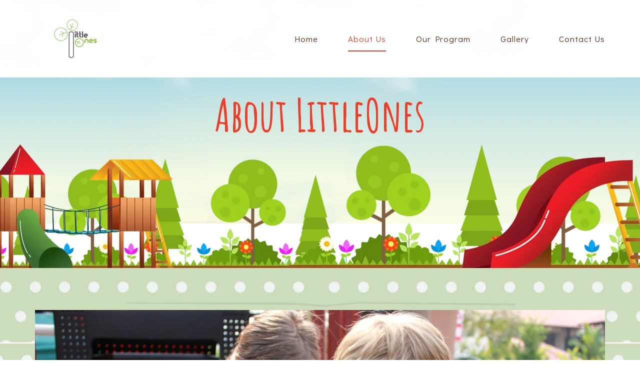

--- FILE ---
content_type: application/x-javascript
request_url: https://littleones.com.sg/wp-content/plugins/uboux-common/assets/plugins/uboux-cm-settings-media-files-selector.js?ver=1.0.0
body_size: 1078
content:
/**
 * Custom jQuery Media File Selector
 * 
 * @author Jibrail Idris
 */
(function( $ ) {
	$.fn.ubouxCM_MediaFilesSelector= function( options ) {
		var _options = options;
		var args = {};
		
		return this.each(function() {
			init(this);
			init_markup(this);
			init_events(this);
			init_data(this);
		});
		
		function init( _this ) {}
		
		function init_markup( _this ) {
			
			var html = '';
			html += '<div class="uboux-cm-settings-media-files-selector-container">';
			if ( _options.input !== undefined ) {
				html += '	<input type="hidden" name="' + _options.input + '" />';
			}
			html += '	<button type="button" class="button uboux-cm-settings-media-files-selector-button">Add Attachment</button>';
			html += '	<table>';
			html += '		<tbody>';
			html += '		</tbody>';
			html += '	</table>';
			html += '</div>';
			
			$(_this).append(html);
		}
		
		function init_events( _this ) {
			$(document).on( 'click', 'button.uboux-cm-settings-media-files-selector-button', media_files_attachment_clicked );
			$(document).on( 'click', 'a.uboux-cm-settings-media-files-remove', remove_attachment_tr_clicked );
		}
		
		function init_data( _this ) {
			var attachments = _options.attachments;
			
			if ( attachments !== undefined && $.isArray(attachments) ) {
				for ( var i in attachments ) {
					media_file_select( attachments[i], _this );
				}
			}
		}
		
		/* EVENTS */
		function media_files_attachment_clicked( event ) {
			
			var container = $(this).closest( '.uboux-cm-settings-media-files-selector-container' );
			
			var media_library_attributes = {
					title: 'Select File Attachment',
					button_text: 'Select File Attachment',
					filterable: 'all',
					multiple: true,
					on_media_select: function( attachment ) {
						media_file_select( attachment, container );
					}
			};
			
			fn_uboux_cm_open_media_library( media_library_attributes );
			
			event.stopImmediatePropagation();
		}
		
		function media_file_select( attachment, _this ) {
			
			var table = $(_this).find( 'table' );
			var tbody = table.find( 'tbody' );
			var input = $(_this).find( 'input[type=hidden]' );
			var attachment_attached = is_attachment_attached( attachment.id, tbody );
			
			if ( attachment_attached == false) {
				var tr = create_tr();			
				fill_attachment_tr(tr, attachment);
				
				if ( input.length > 0) {
					var input_val = input.val();
					
					if ( input_val === '' ) {
						input_val = '[]';
					}
					
					var attachments = JSON.parse(input_val);					
					attachments.push( attachment );
					
					input.val( JSON.stringify( attachments ) );
				}
			}
			
			tbody.append(tr);
		}
		
		/* FUNCTIONS */
		function create_tr() {
			var tr = $('<tr></tr>');
			return tr;
		}
		
		function fill_attachment_tr( tr, attachment ) {

			var attachment_id = attachment.id;
			var filename = attachment.url.substring( attachment.url.lastIndexOf('/')+1);
			
			var attachment_td = $('<td><span id="attachment_' + attachment.id + '" data-attachment_id="' + attachment.id + '" class="uboux-cm-settings-media-files-label">' + filename + '</span></td>');
			var delete_td = $('<td><a href="javascript:void(0);" style="color:red; font-weight:bold; font-size: 18px;" class="uboux-cm-settings-media-files-remove">&times;</a></td>');
			
			tr.append(attachment_td);
			tr.append(delete_td);
		}
		
		function remove_attachment_tr_clicked( event ) {
			
			var container = $(this).closest( '.uboux-cm-settings-media-files-selector-container' );
			var tr = $(this).closest('tr');
			var span = tr.find('span.uboux-cm-settings-media-files-label');
			var input = container.find( 'input[type=hidden]' );
			var attachment_id = span.data('attachment_id');
			var attachments = JSON.parse(input.val());
			
			tr.remove();
			
			var attachment_index_to_be_removed = null;
			
			// locate attachment in attachments json attached to input hidden and 
			// capture the index of attachment to be deleted
			if ( attachments !== undefined && $.isArray(attachments) ) {
				for ( var i in attachments ) {
					var attachment = attachments[i];
					
					if ( attachment_id === attachment.id ) {
						attachment_index_to_be_removed = i;
						break;
					}
				}
			}
			
			attachments.splice( attachment_index_to_be_removed, 1 );
			
			input.val( JSON.stringify(attachments) );
			
			event.stopImmediatePropagation();
		}
		
		function is_attachment_attached( attachment_id, tbody ) {
			var attachment_span = tbody.find('span#attachment_' + attachment_id);
			return ( attachment_span.length > 0 );
		}
	}
}( jQuery ));

--- FILE ---
content_type: application/x-javascript
request_url: https://littleones.com.sg/wp-content/plugins/uboux-common/assets/uboux-cm.js?ver=1.0.0
body_size: 336
content:
var fn_uboux_cm_open_media_library;

jQuery( function( $ ) {
	
	fn_uboux_cm_open_media_library = function( attributes ) {
		
		var title = attributes.title;
		var button_text = attributes.button_text;
		var filterable = attributes.filterable;
		var multiple = attributes.multiple;
		var on_media_select = attributes.on_media_select;
		
		// Create the media frame.
		var media_library_window = wp.media({
			// Set the title of the modal.
			title: title,
			button: {
				text: button_text
			},
			states: [
				new wp.media.controller.Library({
					title: title,
					filterable: filterable,
					multiple: multiple,
					
				})
			]
		});
		
		// When an image is selected, run a callback.
		media_library_window.on( 'select', function() {
			var selection = media_library_window.state().get( 'selection' );
			//selection.map( on_media_select );
			selection.map( function( attachment ) {
				attachment = attachment.toJSON();
				on_media_select( attachment );
			} );
		});
		
		// Finally, open the modal.
		media_library_window.open();
	}
	
	function init() {
		$('.uboux-cm-settings-media-files-selector').each(function() {
			var container = $(this);
			var input_id = container.data('input_id');
			var attachments = container.data('attachments');
			container.ubouxCM_MediaFilesSelector({
				input: input_id,
				attachments: attachments
			});
		});
	}
	
	init();
} );